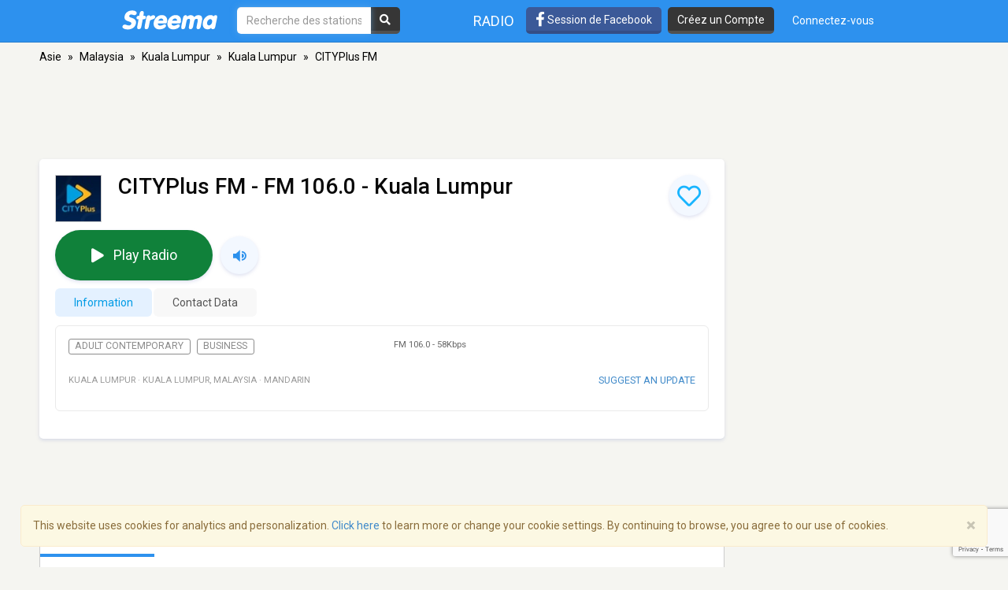

--- FILE ---
content_type: text/html; charset=utf-8
request_url: https://www.google.com/recaptcha/api2/anchor?ar=1&k=6LeCbKwfAAAAAGXbwG-wyQhhz9dxlXuTdtc_oCwI&co=aHR0cHM6Ly9mci5zdHJlZW1hLmNvbTo0NDM.&hl=en&v=TkacYOdEJbdB_JjX802TMer9&size=invisible&anchor-ms=20000&execute-ms=15000&cb=qmekoaa6qfqt
body_size: 45558
content:
<!DOCTYPE HTML><html dir="ltr" lang="en"><head><meta http-equiv="Content-Type" content="text/html; charset=UTF-8">
<meta http-equiv="X-UA-Compatible" content="IE=edge">
<title>reCAPTCHA</title>
<style type="text/css">
/* cyrillic-ext */
@font-face {
  font-family: 'Roboto';
  font-style: normal;
  font-weight: 400;
  src: url(//fonts.gstatic.com/s/roboto/v18/KFOmCnqEu92Fr1Mu72xKKTU1Kvnz.woff2) format('woff2');
  unicode-range: U+0460-052F, U+1C80-1C8A, U+20B4, U+2DE0-2DFF, U+A640-A69F, U+FE2E-FE2F;
}
/* cyrillic */
@font-face {
  font-family: 'Roboto';
  font-style: normal;
  font-weight: 400;
  src: url(//fonts.gstatic.com/s/roboto/v18/KFOmCnqEu92Fr1Mu5mxKKTU1Kvnz.woff2) format('woff2');
  unicode-range: U+0301, U+0400-045F, U+0490-0491, U+04B0-04B1, U+2116;
}
/* greek-ext */
@font-face {
  font-family: 'Roboto';
  font-style: normal;
  font-weight: 400;
  src: url(//fonts.gstatic.com/s/roboto/v18/KFOmCnqEu92Fr1Mu7mxKKTU1Kvnz.woff2) format('woff2');
  unicode-range: U+1F00-1FFF;
}
/* greek */
@font-face {
  font-family: 'Roboto';
  font-style: normal;
  font-weight: 400;
  src: url(//fonts.gstatic.com/s/roboto/v18/KFOmCnqEu92Fr1Mu4WxKKTU1Kvnz.woff2) format('woff2');
  unicode-range: U+0370-0377, U+037A-037F, U+0384-038A, U+038C, U+038E-03A1, U+03A3-03FF;
}
/* vietnamese */
@font-face {
  font-family: 'Roboto';
  font-style: normal;
  font-weight: 400;
  src: url(//fonts.gstatic.com/s/roboto/v18/KFOmCnqEu92Fr1Mu7WxKKTU1Kvnz.woff2) format('woff2');
  unicode-range: U+0102-0103, U+0110-0111, U+0128-0129, U+0168-0169, U+01A0-01A1, U+01AF-01B0, U+0300-0301, U+0303-0304, U+0308-0309, U+0323, U+0329, U+1EA0-1EF9, U+20AB;
}
/* latin-ext */
@font-face {
  font-family: 'Roboto';
  font-style: normal;
  font-weight: 400;
  src: url(//fonts.gstatic.com/s/roboto/v18/KFOmCnqEu92Fr1Mu7GxKKTU1Kvnz.woff2) format('woff2');
  unicode-range: U+0100-02BA, U+02BD-02C5, U+02C7-02CC, U+02CE-02D7, U+02DD-02FF, U+0304, U+0308, U+0329, U+1D00-1DBF, U+1E00-1E9F, U+1EF2-1EFF, U+2020, U+20A0-20AB, U+20AD-20C0, U+2113, U+2C60-2C7F, U+A720-A7FF;
}
/* latin */
@font-face {
  font-family: 'Roboto';
  font-style: normal;
  font-weight: 400;
  src: url(//fonts.gstatic.com/s/roboto/v18/KFOmCnqEu92Fr1Mu4mxKKTU1Kg.woff2) format('woff2');
  unicode-range: U+0000-00FF, U+0131, U+0152-0153, U+02BB-02BC, U+02C6, U+02DA, U+02DC, U+0304, U+0308, U+0329, U+2000-206F, U+20AC, U+2122, U+2191, U+2193, U+2212, U+2215, U+FEFF, U+FFFD;
}
/* cyrillic-ext */
@font-face {
  font-family: 'Roboto';
  font-style: normal;
  font-weight: 500;
  src: url(//fonts.gstatic.com/s/roboto/v18/KFOlCnqEu92Fr1MmEU9fCRc4AMP6lbBP.woff2) format('woff2');
  unicode-range: U+0460-052F, U+1C80-1C8A, U+20B4, U+2DE0-2DFF, U+A640-A69F, U+FE2E-FE2F;
}
/* cyrillic */
@font-face {
  font-family: 'Roboto';
  font-style: normal;
  font-weight: 500;
  src: url(//fonts.gstatic.com/s/roboto/v18/KFOlCnqEu92Fr1MmEU9fABc4AMP6lbBP.woff2) format('woff2');
  unicode-range: U+0301, U+0400-045F, U+0490-0491, U+04B0-04B1, U+2116;
}
/* greek-ext */
@font-face {
  font-family: 'Roboto';
  font-style: normal;
  font-weight: 500;
  src: url(//fonts.gstatic.com/s/roboto/v18/KFOlCnqEu92Fr1MmEU9fCBc4AMP6lbBP.woff2) format('woff2');
  unicode-range: U+1F00-1FFF;
}
/* greek */
@font-face {
  font-family: 'Roboto';
  font-style: normal;
  font-weight: 500;
  src: url(//fonts.gstatic.com/s/roboto/v18/KFOlCnqEu92Fr1MmEU9fBxc4AMP6lbBP.woff2) format('woff2');
  unicode-range: U+0370-0377, U+037A-037F, U+0384-038A, U+038C, U+038E-03A1, U+03A3-03FF;
}
/* vietnamese */
@font-face {
  font-family: 'Roboto';
  font-style: normal;
  font-weight: 500;
  src: url(//fonts.gstatic.com/s/roboto/v18/KFOlCnqEu92Fr1MmEU9fCxc4AMP6lbBP.woff2) format('woff2');
  unicode-range: U+0102-0103, U+0110-0111, U+0128-0129, U+0168-0169, U+01A0-01A1, U+01AF-01B0, U+0300-0301, U+0303-0304, U+0308-0309, U+0323, U+0329, U+1EA0-1EF9, U+20AB;
}
/* latin-ext */
@font-face {
  font-family: 'Roboto';
  font-style: normal;
  font-weight: 500;
  src: url(//fonts.gstatic.com/s/roboto/v18/KFOlCnqEu92Fr1MmEU9fChc4AMP6lbBP.woff2) format('woff2');
  unicode-range: U+0100-02BA, U+02BD-02C5, U+02C7-02CC, U+02CE-02D7, U+02DD-02FF, U+0304, U+0308, U+0329, U+1D00-1DBF, U+1E00-1E9F, U+1EF2-1EFF, U+2020, U+20A0-20AB, U+20AD-20C0, U+2113, U+2C60-2C7F, U+A720-A7FF;
}
/* latin */
@font-face {
  font-family: 'Roboto';
  font-style: normal;
  font-weight: 500;
  src: url(//fonts.gstatic.com/s/roboto/v18/KFOlCnqEu92Fr1MmEU9fBBc4AMP6lQ.woff2) format('woff2');
  unicode-range: U+0000-00FF, U+0131, U+0152-0153, U+02BB-02BC, U+02C6, U+02DA, U+02DC, U+0304, U+0308, U+0329, U+2000-206F, U+20AC, U+2122, U+2191, U+2193, U+2212, U+2215, U+FEFF, U+FFFD;
}
/* cyrillic-ext */
@font-face {
  font-family: 'Roboto';
  font-style: normal;
  font-weight: 900;
  src: url(//fonts.gstatic.com/s/roboto/v18/KFOlCnqEu92Fr1MmYUtfCRc4AMP6lbBP.woff2) format('woff2');
  unicode-range: U+0460-052F, U+1C80-1C8A, U+20B4, U+2DE0-2DFF, U+A640-A69F, U+FE2E-FE2F;
}
/* cyrillic */
@font-face {
  font-family: 'Roboto';
  font-style: normal;
  font-weight: 900;
  src: url(//fonts.gstatic.com/s/roboto/v18/KFOlCnqEu92Fr1MmYUtfABc4AMP6lbBP.woff2) format('woff2');
  unicode-range: U+0301, U+0400-045F, U+0490-0491, U+04B0-04B1, U+2116;
}
/* greek-ext */
@font-face {
  font-family: 'Roboto';
  font-style: normal;
  font-weight: 900;
  src: url(//fonts.gstatic.com/s/roboto/v18/KFOlCnqEu92Fr1MmYUtfCBc4AMP6lbBP.woff2) format('woff2');
  unicode-range: U+1F00-1FFF;
}
/* greek */
@font-face {
  font-family: 'Roboto';
  font-style: normal;
  font-weight: 900;
  src: url(//fonts.gstatic.com/s/roboto/v18/KFOlCnqEu92Fr1MmYUtfBxc4AMP6lbBP.woff2) format('woff2');
  unicode-range: U+0370-0377, U+037A-037F, U+0384-038A, U+038C, U+038E-03A1, U+03A3-03FF;
}
/* vietnamese */
@font-face {
  font-family: 'Roboto';
  font-style: normal;
  font-weight: 900;
  src: url(//fonts.gstatic.com/s/roboto/v18/KFOlCnqEu92Fr1MmYUtfCxc4AMP6lbBP.woff2) format('woff2');
  unicode-range: U+0102-0103, U+0110-0111, U+0128-0129, U+0168-0169, U+01A0-01A1, U+01AF-01B0, U+0300-0301, U+0303-0304, U+0308-0309, U+0323, U+0329, U+1EA0-1EF9, U+20AB;
}
/* latin-ext */
@font-face {
  font-family: 'Roboto';
  font-style: normal;
  font-weight: 900;
  src: url(//fonts.gstatic.com/s/roboto/v18/KFOlCnqEu92Fr1MmYUtfChc4AMP6lbBP.woff2) format('woff2');
  unicode-range: U+0100-02BA, U+02BD-02C5, U+02C7-02CC, U+02CE-02D7, U+02DD-02FF, U+0304, U+0308, U+0329, U+1D00-1DBF, U+1E00-1E9F, U+1EF2-1EFF, U+2020, U+20A0-20AB, U+20AD-20C0, U+2113, U+2C60-2C7F, U+A720-A7FF;
}
/* latin */
@font-face {
  font-family: 'Roboto';
  font-style: normal;
  font-weight: 900;
  src: url(//fonts.gstatic.com/s/roboto/v18/KFOlCnqEu92Fr1MmYUtfBBc4AMP6lQ.woff2) format('woff2');
  unicode-range: U+0000-00FF, U+0131, U+0152-0153, U+02BB-02BC, U+02C6, U+02DA, U+02DC, U+0304, U+0308, U+0329, U+2000-206F, U+20AC, U+2122, U+2191, U+2193, U+2212, U+2215, U+FEFF, U+FFFD;
}

</style>
<link rel="stylesheet" type="text/css" href="https://www.gstatic.com/recaptcha/releases/TkacYOdEJbdB_JjX802TMer9/styles__ltr.css">
<script nonce="isgo8_5ZLuldO9dtYKCBCw" type="text/javascript">window['__recaptcha_api'] = 'https://www.google.com/recaptcha/api2/';</script>
<script type="text/javascript" src="https://www.gstatic.com/recaptcha/releases/TkacYOdEJbdB_JjX802TMer9/recaptcha__en.js" nonce="isgo8_5ZLuldO9dtYKCBCw">
      
    </script></head>
<body><div id="rc-anchor-alert" class="rc-anchor-alert"></div>
<input type="hidden" id="recaptcha-token" value="[base64]">
<script type="text/javascript" nonce="isgo8_5ZLuldO9dtYKCBCw">
      recaptcha.anchor.Main.init("[\x22ainput\x22,[\x22bgdata\x22,\x22\x22,\[base64]/MjU1OmY/[base64]/[base64]/[base64]/[base64]/bmV3IGdbUF0oelswXSk6ST09Mj9uZXcgZ1tQXSh6WzBdLHpbMV0pOkk9PTM/bmV3IGdbUF0oelswXSx6WzFdLHpbMl0pOkk9PTQ/[base64]/[base64]/[base64]/[base64]/[base64]/[base64]/[base64]\\u003d\x22,\[base64]\\u003d\x22,\x22wow3w4cJMUzDjMOgw69/FHbCg8KJdSPDuEIIwrDCpTzCt0DDqBU4wq7DtRXDvBVCJHhkw6bCqD/ClsKsdxNmSsOLHVbCgsObw7XDpgvCqcK2U2F7w7JGwqZvTSbCrgXDjcOFw6YPw7bChB3Djhh3woHDjRlNLkwgwooMwoTDsMOlw6ISw4dMQcOoanEjIxJQUWfCq8Khw7UrwpI1w5bDiMO3OMKlccKODkXCj3HDpsOHSx0xLGJOw7ReMX7DmsK/XcKvwqPDnX7CjcKLwr/Dj8KTwpzDjRrCmcKkcELDmcKNwpzDvsKgw7rDgMOfJgfCi2DDlMOEw6jCkcOJT8K1w47Dq0osMgMWacOob0N0OcOoF8OMGlt7wr/Ch8OiYsK+dVowwrjDpFMAwogcGsK8wojCj20hw5AkEMKhw7DCjcOcw5zCh8K7EsKIXwhUARTDgsOrw6oywqtzQGAHw7rDpFvDpsKuw5/Ck8OqwrjCicOqwocQV8Kmch/CuW/DisOHwohfMcK/LXLCqjfDisOsw5bDisKNUhPCl8KBLBnCvn4xWsOQwqPDmsKPw4oAMklLZHzCksKcw6geZsOjF3XDgsK7YEnCv8Opw7FFWMKZE8KcfcKeLsKpwpBfwoDChRAbwqt8w7XDgRhjwpjCrmoQwqTDsndIGMOPwrhfw6/DjljClHsPwrTCs8Oxw67ClcKgw6pEFXx4Qk3CjhZJWcKfc2LDiMKuWzd4asO/[base64]/Dm0PDv8OzwpQ3dMK9esKJw59qPMKoP8Otw5/[base64]/[base64]/Ch3PDusOIw57ChsKsVsKNXBfChEUFwqwJw4FywrzCqRvDhsOxewDDuV7DoMKcwqrDux/DunPCnsOAwpdsDiLCn0EXwrBiw590w4FyLcKOBwtTw6DCkcK4w5XChRTCui7ChkvCoEzClUN3c8OZA0FcF8KFwoXDuRsNw5vCkj7CusKiAMKDA2PDicKow6DCsQ7DiBgnw4/Dig9TZmFhwop6MMO1M8KXw6bChlDCmzTCiMK/C8KFDjJmeCo+w4nDm8K3w4fCj2RCZSTDmwIWDsOgShRwRgbDv3TDvxY6woAGwqYESsKKwpBFw6UZwqlLVsOcXURuAQ/Ckw/Cp3EDBCsXDEHCuMOvw7Fow6vDp8Ovwo9rwrLCtcKUEDx5wqHCmDfCqnxYYsObeMKFwrDDm8KJworClsORURbDrMK5elHDjD1EIU5VwrElw5FrwrTCtsK8wq3DosK8wqUOHSrDo2dUw43CjsKZKgpKw4UGwqBZw7DDjMOXw4vDs8OyQw1JwrY3wqZDeC/CnsKgw6gOwrVmwrRlXR3DoMOpcCk6VwfCt8KdFMOfwq/DksOAVcK5w5c/[base64]/CucKowpHCpH3CksOKX8KwA8KIwojDo0lvR31fWsKgYcKALsKPwqnCrsOCw6c4w4xWw6vCrzEJwr3CnmXDoF/[base64]/Dt2XCrcKZwqJmwo7CnyfDgiFHw7pFSMO8w7zClRTDicKdwo/Dt8OXw5k4J8OgwrUTO8K7aMKpaMKWwoHDrzAgw4ELeWYvBz0ycj3DgMK0HgbDrMKoZ8Oqw7/ChznDmsKpLB4kCcOGcDsREsOwMy3DpB4HNMKLw7PCnsKdCXzDjU7DlcOfwq/[base64]/CrSx8DcOswogqVR/CjsKHwrnCg3jDisOYw6vCjhprOijChTnDjMK3w6BWw4vCqywywr7DghY/w7zCnBcpaMKwGMKABsKSw49dw6fDmsO5ClTDsTjDkjbCnWLDslHDmmHCizTCjsKsFMKIY8OHB8KIaQXCpn9pw63CrzVzZR4DHV/[base64]/DiFZywr1HU8O6HMKUw7hww7NQRcO9QMO8dMObN8KMw48UIE3CmGPDrcOvwoHDgMOuf8KJw5jDr8Krw5QoLcK3DsOZw7Aswpghw5NUwoZfwpbDoMOZw4LDlWNab8KrdMKbw4wRwpfCtsKUw4ErXQxYw77DiBlvDyrCqnwiPsObw78ZwrPDlwt4wo/DgHbDkcOwwrPCvMORw5PCgsOowpNWc8KNGQ3CkMOLBcKPc8K7wpYnwpHDjXYdwqnDkil3w4DDkFN3cBPDkH/Co8KQwrrDsMOWw4dmOChIw6PCgMOsasKPw7plw6TCqcODwqXCrsKmGMOQwr3CsRgtw4lZYww/wrsjW8OPfztSw6YFwqTCsWYnw5vCqMKEPwkZVwnDvDjCkMO1w7XCvsKxwoBnKGRuwq7DkgvCgMKSWUtwwqHDgcKsw7ExIEIww4DCnkHCn8K2wrQ3XMKTZsKawprDiXbCr8Kdwo9hw4piL8OgwpwJHMK8w7PCisKRwo/Cn2/[base64]/[base64]/RkEoUsO+wqQMw7jCmMOaTMKpKnzDuB7DvMKkCcKrXsKEwpwvw6/Cnw8LbMKow4RNwqltw5Ffw7IWw5IcwqfCp8KNZHjDkXF2SWHCpAHCkgAWUSQYwqc+w7DDnsO4woktEMKYAEtYHMOQFMKIeMKLwqhHwp17acOcPENDw5/CtcOlwpnDsBwEWH/CvwBhKMKta3DCix3Djm/CvcKfeMOHw7HDmsO+dcOaXRjCpsOJwrB7w4EaTMO9woLDgB3CkMKmSCl2wooTwpnCgR/DrAjCkTNFwpNiNx3CjcOCwqXDtMK8ZMOewpXDqSzDtixTYlnDvRESMUxhwp/ChsOSJcKBw7Efw7PCsiTCiMOXRhnCvsOIwrTDgRoDw5wewp3CvGnCk8KSwpYIw78qGCzCkyLClcKHw4MGw7bCocKZwq7Cs8KNJQYYwrzCm0A0OjTCusKNScKlDMKRwrELQMKUesK7wpkmD0FhJglUwpDDjFzDpnE8KMKicW/Cl8OVFHDCpMKQD8OCw7VDOUfCgTRyTzjDh2VbwoVtw4TDrmYXw4wFJ8KxSHUzGMKXw7MOwrwNTxFMI8OAw5I1ZsK0QMKUP8OUNiTCnsOBw7V6w5TDusOcw7bDp8OyYQzDtcKxIMOSPsKhOCDDqSfDncK/w67Cu8OWwph6wqDDnsKAw5TDp8OGAWN0J8KlwphMw6DCqUdXX0rDmEsrasOuw4XDtsODw7coWcKQG8OhQMKFw57CjC1iA8KBw4PDn1nDvcOpbDwmwoHCskkBO8KxdB/CrsOgw54FwpZjwqPDqidew6DDh8OhwqbDlERsw4zDtsO+BWViwr7CvsKVS8Knwo5ZXm94w4VzwqXDm2xYwqzChS0CWzPDrzHCqTvDmcKHIMOQwoY6VSjCkAHDkDfCnAPDjUsnwrdXwocWw6/DlQ/[base64]/woxnwo41w7LDpUw9YxzDhMKgTsO4w7VpFcONCMKuYzfCm8O1PVQTwrzCkcKoQsKGEWLDmTTCrcKPU8OjHcOWfcOUwrsgw4jDonFaw5U/dMOaw5LDhsO8bTg/w4HCgsKhWMKMbHgVwrJAU8OKwrdcAcKdMsOpwpg/wrvCtzs5AMK3HcKkDhjCl8O4SMKLw4LDqBVMEjVfX19sHCUKw4jDrRl+c8OVw6PDr8Otw5bDhMOaS8K8wpzDs8OCw43DtSpOaMO4dSTDo8OQw7Aswr/[base64]/CkMO5XDlBVMK7wp3DunbDqWXCjyTCjcOrHThaR0hfdBBPw6wHwp0KwqDChcKrw5Ziw53Dj0rClFXDs2cqJ8OpTyReWMKrPMKSw5TDocOGc1R/w4TDp8KVw4xKw5LDssK4ZX/Du8KhajrCn0UzwoAbT8Kue1RZw6MhwpcCwojDmBnCviZ4w4/DisK0w6poWcOrwq/DmMKUwprDp0bCsQFxSDLCvcOAOzcywp0Gwpp6w7bDjzFxAMKmc3wuR1zCl8KLwqnDkTFAwotwPkY/IjFhw5l3OTwkw4YMw7URJRtBwq/Dl8KSw5/CrsKiwqBrOMOtwpnCmsK9dDPDnEXDgsOsJcOTPsOtw4zDkcKBejgAalXChgk5MMOGKsOBRzl6d2M/[base64]/DuUPCk8Kzw4/[base64]/[base64]/DpGjClcKoIsKuO2kew6/DvMKcwo/CixM4wr3CpsK2wrUwFcO2A8O3CcO3aiQqZ8OGw7XCj3IEQsO9W3kWeTjDiUrCqMKzGlNWw7vCs2Inw6FuOADCoDliwr3CvjDCkw5jfEwTwq/CnGMmHcKpwqA6w4nDrwk5w7LDmDNxbcOUeMKRGsOVL8OTc3PCti5Dw4/[base64]/Dv8OIZ8O9B8ONacKxwq7Dh8KFfAltw6PCqMOKBWrCj8OAB8KOfcOww6dewqA7ecKtw7TDqcKqRsOXGzHCsEbCvMKpwptZwoF6w71ww4LCqnDDlXfCpRfCjC/DusO/fsO7wofChsODwo3DlMKGw7DDuQgOJcO6dV/CrRoQw6LCnj51w5FZFW7ClS3CknrCi8OLWMOoK8OET8O8eBtCGCk6wrBaDMOAwrjClHhqwogbw6rDlcOPbMK1w4gKw7rDlRPDg2JHBxvDlljCiigZw5lZw7NaZETCm8OEw7rCpcK4w6k/w53DlcOQw4xGwpYea8OzM8K4PcKydsO8w4nCpcOKw4nDr8KjI0wTCzI6wprDk8KzLXLCqFdDJ8O/PcO1w5LCs8KOOsO7fMKxwrDDk8O3wq3DscKSDgpRw6hIwpUBFMOIAMO+QMOow4YCFsKMAVXCjA7DhMKEwp8ySHjCihLDpcKESsKZUsO2PsO7w7gZJsKTaj0iS3TDmnjDo8Oew7B6NwXCnThPfhxIaxQ3B8OowovCm8OXasK0U2AzTEHCicOVNsOCBsKmw6QcY8OOw7Q/G8KEw4cwaF4nDlo8cVoWQMOwCXTDrxzCqVA3wr8DwpPCpcKsSmoZwocZbcKAw7nCvcKcw5nDkcOEwqzDgsKoJcONw7hrwrjCgmfCmMKJT8KKQcK4CgDDmVIRw7oLfMOdwqHDuU0DwqsCScK5Dh/CpcOWw4BDw7LCmW8fw4HCjFxlw7PCtTISwqU2w6ZuA3LCjcOhA8Oew48xwqbCjMKsw6PCnWTDgsKxSsOfw6DDksKBV8O4wqjCplDDhsOOMHjDjGQmVMO2wofCvsKxCE8mw7Rzw7Q0GEB4YMOywr/[base64]/TMOswr/DhCDCiMK1wpVVw7vDqiIfwrccw5vDsjnDu1rDr8KPw6DCpCHDt8KhwrbCr8OawpsEw6/Ds1ERUFEXwrhJf8KAT8K6MMOBwqF1VnPCgH7DtlDDn8KgAnrDgcK3wo7CkiU4w4PCv8OhGDbDh3NIRsKsOyrDtHM8GHliLcOfAUQEd0zDhW/DoFXDmcKvw4DDqsOkSMOlMnnDhcOxZ0RwN8KDw4pdRwfDn1ZpIMKew7fCr8OMeMOywqrCjGHDksOAwrs3wpHDoXfDqMOJw6Ufw6klw5zCmMKWQsKtwpEiwq7Dk1PDiwdmw5HDmxDCuyjDgMOiD8OyXMO0BWdswoBCwp10wqXDshcdWjE/wpBNAsKyZEIjwrjCnUY5BhDClMO0MMOuwqsbwqvCjMONTsKAw4bDo8KvPwnDhcKgPcOsw4fDgClHwq40w4nDjMKeZ0grwqTDozU9w4jDhk7Co1MnSSnCp8KMw7bDrChTw43DuMKUJF5Ow5HDqC4jwq3Cvlslw4bClMKAL8K5w6FRw4sHAcO1ejXDmsK/BcOcaDPDs19iDyhRH1XDv1hLQirDiMO9HGFhw5lcwpoyAEsCLcOqwrPCrRfCn8O7ax3CoMKodEQWwogVwr1qXsKuM8O/wrVAworCt8Olw7hbwqZPwrcmGCLDpU/[base64]/CrSB0wrrDrm1zVcKSAlHCowDCnsKAN8OlHjfDn8OPdcKHM8KFw5TDrS4bLC7Dlk8cwo5+wrfDrcKlZ8KhScOOFMO2w7jCisOvwrJSwrATw5/[base64]/DtRR6wpfCnh/[base64]/Dlk8BHHpfU3RMYmPDhcKFwq/Dm8O0L8KiBEvDpRnCicKAAsKkw6/Dgm0EIhAPw7vDqcO6S3XDscK9wqtyccOhwqRCwpjDtlXCrsO+VV0QNQ58HcKvaVI3w77CpQ3Dk3DCikjCq8Kxw4vDnm9ZUBovw77DjFdowqV/[base64]/w4rDom/DrMOawpPDmcOow5Now63Dp8OhJAnDk13CjWoiwo8cwqbCsg8Vw4PCqDHCuSVmw6nCiyABbsKOw5bCkQHCgTpSwpQwwonCqsK/w7B8PnFaGsKxHMKHKMKMwoFew4XCvsKUw4ZeIiUYHcKzVAhNGi4ww5rDu2zCrH1lcAMew6rCvyEdw5fCknVcw4LDpyfDkcKrA8KjGHIqwr/ChsK5wpXCk8OCw77DkcKxwoPDpMOaw4fDrWbClEU2w6JUw47DkGvDqsKeOXcQEh8Fw5ZSN3pQw5Arf8OPZT54DHHCi8K9w6PDlsKIwolQwrVywr5zUULDq0TDrcKfThw8w5h1YcKeKMOcwqwlZcKTwos2w7J/AUJtw54tw4waJcOzB1jCnizCpBhDw5rDqcKRw4PCjMK6w6zDgQfCtzjDr8KDZ8Kzw57CmcKPOMK9w5HCiiBXwoA7CMKnw7ogwrBvworChcO5HsKxwrlMwrZcRW/DjMKqwoLDnD4fwo3Dv8KZAcORwq8Hw57Ch2nDt8KrwoHCusKXHDTDsgrDrsKpw6oWwqDDn8KxwoBLwoIUEHrCu1/[base64]/XzrCvMOqw4jClG3CnsOuVsOmwow0w4QofsO3wqZZwpHChMKoH8K1w5hnw7JMbcKNZsOrw4oGBsK2HMKkwrB7wrEjVRRschYmUcKswrXDiCLChVo4A0fDkcKEwojDqsOKwrDDu8KiDCcBw6EzCcOSKkfDhsKDw6N8w5/CtcOJXsOIwpPCjFQcwrfCj8OEw6R7CCxzwpDDscKiJB5zfXnDosOLwp7DkCVwMMK1w6/DpMOlwrLCs8KfPgDCsUDDj8OcDsOcw6BlfWkldgfDhxhjwr/DuV9SS8Kwwr3CqcORSiUxwqAMw53DvGDDjHEJw4E9bsKbHlVnwpPCiULCjUBadTjDgE53bcK9bcOKwpLDgX0ywoxcfMOIwqjDoMKGA8KKw5DDmcKGw7BDwqAsSMKowrrDp8KBGAxRZMOjMsOdPcOzwphLd2pRwrsXw7sPIQ0sMQ7DtGVrJcKbZDUpbl5lw7Z/I8KLw6LCncOdDDMAw4tVBsKIBsKawptnbnnCuEkuO8KXSjfCscOwEMODw4p1CMKxw53DqBcyw4hUw5NMbsKuPTbCosOuCcK+wpnDmcKSwqU2aVLCg1/Dkgkywrovw4DCl8KER1rDs8O1GxLDhcOFasO3RD/[base64]/[base64]/Co8KMRTYWdMK9woA5Ln3DikHCoADDlxBCIADCkCItf8KtL8KFb37CtMKZwpHCtmnDvsK9w7pFeB5Mwpp7wrrCojFtwr3CigUAYzLCscKedzgbw5BLw6hlw4HChSIgwovDkMKBeAoxR1NQw4Ffwr/[base64]/[base64]/ChQfDqgp+wqkVI8OPwo/Dl8KUw5nDlDjDrWIDRcKqYTV4w5PCqcKfTsOMw5pVw7Rrw4vDsVzDpcOTI8OxVkRgwqJAwpUjTiwsw61GwqXChQkbwo5DRsO1w4DDhsOUwpw2V8OKZFN/wqM4BMOWw43DrF/DvUkDblptwpV4wq3DicKhwpLDr8Kpw4vCjMORcsOsw6HDtWI7YcKUFMOvw6RCw7bCv8KVZGTDsMKyLhfCqMK4dMO2Mn1Uw4nCol3DsgzDp8Okw4XDrsKXLSF7IsO8w5NSRlBawrzDqT8JcMKUw5zCtcKjGEjDmw9tXwTCkwHDoMO7wp3Cvx3CgcKaw6jCqE/DlDLDtUdzQMOxDFUOGF/DogZFNV4RwrbCpcOUMW12XzjCsMKCwqMWHCYCdV3ChMOmwoPDrMKww6PCrg3DusOcw4TCl3N7wofDhsK7wqLCicKKdlfCnMKfwpxNwr0hwobDvMObw5Fpw4tqMAtkFsOpPA3DvTvCisOtScOnOcKVwo3DgMKyC8O/w4EcBsO1CB/Cgy8sw6wVW8OgVMKHTVBIw6oQZcK1K2rCk8KAPSrCgsO9VMOJCF/ChgctRj/Ch0fChGJAP8KxbFpgwpnDvy/CtsO7woIpw5BAwo3DqsO6w4dsbkfDgMOvwpHDimHDqMKFfMKnw5jCk0HCtGTDssOsw4nDkQdPTsKiLHjCkyXDuMOfw6LCkSw/X0zCgkLDmMOHKsOtw7nDhQDComjCshxlw4zCm8KcTUTCqRYWQA3DrMOJV8KXCFvCpx3DjMKbecO1E8KHw6HCrws2w4rDp8K0EAs1w5/DuhTDlWVLw7VhwofDkVRaMCrCpy/CvSI2G33DjFLDqVXCqhnDqyUUBSB5NGLDtQUGVUIZw6RCe8O9BwsPfh7DqxxHw6RlTsOQb8OcfU5vZcOmwrXCrXxIVcKOdMO/[base64]/CqkA1wpwSwpTDscKnwpvCgMOwwqLDjVY/[base64]/w5fCq8OOasOZXWoPwqXDssOAwoPDmcOuw5o1w6LDjsOOGsK6w6jCscONaBZ4wprCinPCvT/CiGfCgDnCql/CgnQ+f20swo5Hw4HDkkx/wr/DvcO3wprCtMO1wrodwoMJG8O+woVfAnYUw5JsEsOswqFGw7UQH3AVwpZZdRPCosOmOT93w7vDtQTDhMKwwrfCvMKvwpDDjcKPJcKnZsOKwoQhDERgMhPDjMKnEcOUHMKvMcKCw6zChQLDmX/CknFXcE5eNcKafxPCjyLDhQvDmcO9b8O/[base64]/w57CtSvDpmnDmsKHeBUDfcOkX8KswrXDjsK3cMOSaA5JCgo4wozClTHCiMO1wrjDqMOkacKgVBPDjjMkwp7Cp8OPw7TCnMKMBmnDgGdpwrjCkcK1w59qRg/ClgAQw4xBw6bDkD5UY8OeQDbCqMKPw5lEKAkra8OOwrUlwo3CocOtwpUBwoDDvwo9w49QFsOtB8OCwolrwrHDrcKRwobCjzRRJA/CultzNMKSw5jDoGsBKsOtFcK+woHCh2scGz/DkMK2BSrDnGI/EcKYw4DDnsKlalLDgTzDgsKpCcOTXnjCo8OYGcO/wrTDhARgwoDCq8OrTsKuW8KUwpDCrncMXjPDtl7CjEhfwrhaw5fCm8O3H8KPRcOBwppaeEZNwoPCksK6w7bCnsOtwoU0EjkbCMOPNcKxwqUYR1BmwrdUw5XDpMOow6ghwrbDmAFBwrjCg01Iw5HCpsOzWnDDr8Odw4F9w7fDvW/DknrDs8OGw4cWw4/Dl2PCjcOzw5gRTsOPUULDicKUw5t3fMK3EMKdwq1rw4MjDMO9wqhow74ACzDCtToXwr5MeDXDmjR0OyXCrTHCnkQrw5Mcw4fDsWxufMOHfMKRGT3CvMOJwqbCoUdjw4rDt8OkAcO9BcKFdh82wpDDpcKsP8KZw6o5wokawrzDlxvCjUw/[base64]/CvcKlwrjCuH03wobCvm98VsOEwow5K8KMbkIFbMOjw7LDrcO0w7nCl2DCssKbwqfDpAPDjg7DjD3Dm8OpBxDDg2/CmQ/DvUBqwq9Tw5JgwpDDnWYBwpDCvnpXwq/DuxHCvmzCmh7DmcKXw4Iyw4TDp8KHD0/[base64]/CmsOGacOHw7h/wqXDnMOTwogMUwLCicKKaMKvNsOwSj5/w4FDKHU7wpHCg8KWwoNbXsK6IMOrLcK3wpDDs3XDkxItw5vDqMOQw6rDsGHCrnQEw4cKfnvCpClKG8Ohw7QCwrjDn8K6TFUsPMO0VsOJwq7DgsOjw7nCicOcdALDlsKVGcKSw6LDtU/Cg8K3Axdcwrs8w6/Cu8KYw59yBcKuSwrDgcK3w6fDtAbDhsOrX8O3woJncBUMBy1MFRkEwr7DqMOuAk1CwqfDmwM5wpttFMKfw63CqMK7w6bCj2wdeiQvdBx0CnZ8wrjDhmQoH8KNwpspw6/DoRtUB8OXFcK7csKHwonCoMOeQ310Yx7DhUkxNcO1K23Chzw/wpXDsMOzZsKTw5HDiFPCnMKZwqhgwqxMD8Kuw6bDncKBw4Buw4rCucKxwofDny/CmGnCqWPCo8KTw5DDmTXCosObwqLDoMK+CkQ8w6pYw7MeMMKDNDbDrMO9cjvDrsK0MXbCmkXCu8K1PsK5VXgQw4nCrEA6wqsGw6RAw5bChhbDsMKuEsKuw4YIaQorJcOnacKADE3CoFBnw6xDYlUpw5jDr8KKRnzDuHHCtcKwI0/DnMOddw5gN8KFw47CnhRYw5bChMKnw7DCrXcJD8OvRzkDbg0rw5cDSlp3dMKsw5tIH3pOfFDDvcKNw7bCg8Oiw494ZhoKw5/CkjjCuhHDicKFwowdS8OzF0gAw4t0D8OQwrUsRsK9w5UCwrTCvkrChMObTsOEf8KxQcKXe8KZGsO6wpAVNzTDoUzCtQgswpBBwpwZAAkiOMOeYsOJF8OrK8OHZMKMwoHCp33CgcO6wpsUWsOLNMK1wrp+IsKdeMKrwoPDlQZLwocSfGTDlsKwQsO/KsOPwpYDw7HCicOzEBhgRcOFNMOFJMOTCTBhbcKTw4bCokvClcObwrRlIcKgOl0WNMOIwonCmsK5Z8OUw6AyBsOmw40EdW/[base64]/[base64]/[base64]/[base64]/Dtx4zw5fDkzrCs8O7LFx6w67ClsOLw6UPw699FlZMawVbdsKLwqViw7gPwrDDlyxow7Ipw4l9w4IxwqfCksKzI8OJBn5gI8K2w5x/OMOfw6bDs8KFwoZXDMO7w6YuLVxeccK6ZF/Co8KKwq5sw5J3w5LDvsOvMcKBaFPDkcOtwq06M8ORXih1BsKSWCdQIw1vZ8KBTnDCggjDgyVoF0PDqVNtwpdlwqMSw4jCm8O3wrDCrcKKbMKFPEHDmV/DrjsMO8KWcMKATAgAw4fCuCpcX8OPw7Fnwrh1wpZbwr9Lw6HDi8OjM8KNW8KmMl8RwqFOw78bw4LCm1wVEVvDtH9XYURvwrs5EgMEw5UjawXCrcKhSBVnJHIowqHDhlh1IcKrw6sywofClMOYCSBRw6PDrml9w70wOETCuk0xMsO7w6U0w6/DqcOhdcO8PSfDolVYworCs8KjT31bw4/CrksNw4bCtFDDq8Kaw4QqesK8woZrHMOfFj/CsANKwrdmw4M5wpfDiBzDlMK7BVXDpTbCmiLDvi3Dn1sFwoRmfU7CoD/CvkRRdcKKw4vDqsOcUSnCuRIhw6fCk8K6wqtcFi/Dr8KUZsOTOsKowrc4FT7DpsOwaDzDuMKDPXl5CMOLw6vCjDvChcKtw6DDhyzDlRZdwovDosOQEcKpw6TCncO9w6/CgXvCkAQFL8KBJ1nDkz3Dn2EXFsKSLQwcw7tmPxlsP8O1wqXCusKCf8KYw4nDlx4ew64EwprClDHDncO+wpgowqPDqwnDqzbDsElUVMOeOUrCvCXDvRHCmcOVw4guw47Cn8OlcAnCvjtOw55YVcK9OU/[base64]/DvFbDnj7CvsKyw7TCpzfDr8KIb8ONw4XCqT4bNsK3wrthSMOkcBVoZcKUwq4swppqw53DjWcmwrnDhnpvcWZhAsK/GA48ClTCuXJrVTdwPS4MRjbDnRTDkyzCgizClsKeMBTDpjDDr39jw6zDhyEuwqotwobDtk/DsXlJf2HChVY3wqTDh1jDu8O8MUbDm21gwpR/MEvCuMKYw7Ffw7nCgxIkX1lKwrQJQsKOPWXCtcK1w543fMOFKcOjw5YAwod7wqZcw43Cq8KPTCXChzTCvsOsUsKEw7w3w4bCqMODw7nDsgPCnXrDpjI1O8KWw6s4wrg9w6ZwXcO7eMOIwp/DlcOxdh3CvVzDl8O7w4LClnrCs8KcwqpDwrVzwooTwqZAXsOxXEnCiMOcQ2FtNsO/w45TekBhwp5zwonDt20eKcOpwqF4w59uL8KSUMKZwpvDtMKCSkfCvwrCu1bDt8OcDcKTw4JBDBvDsSrCqsO7w4XDtMKXw53DrS3ClMODw57DlMOdworCncOeM8KxeEB0Ph7CgcO9w4XCrhpOCk9XIsOhMCkkwrDDmQ/DmcOcwofDosOgw7zDuz3DigEMwqXChBnDjnV5w4DClsKiV8K4w4DDscOGw7cSwodQw7bCk0kMw6Jww6t1WsKhwrLDl8OiHsO0wr7CtxXCl8KPwr7CqsKTSFXCg8ODw6caw7hgw5cqw4I7w5TCv1bDncKmw4nDgcK+wp/CgMKew7B5w7vClyXDtHBFwrbDpzXDn8O4LhAcTCfDmgDCrFxWWn9Pw5LCsMK1wo/DjMKeIMOlCiQCw7R5w4N2w5XDssKFwoMNGcOiMWM1LMOOwrY/w7YSWQtrw5EEc8OTw5InwqTCusOow44wwprDvMK9ZMOQC8KHRcK/w5jDqMOXwrliSBIDK0MYFMKBw6XDuMKgwozCocO0w49iwrgUOWpdcjXCogZ5w4EMEsOtwpnCng7DgMKDASnCj8KnwqjCpsKKOMOXw4DDrcO0w7jCp03CjEE9wo/CisO2woozw7sww7fCtMK/w5kMU8K8b8OAfcK5w5fDgXAeAGIew6jDphsEwpLDtsOywp9idsOdw79Kw4PCisKYwoJAwoITMQ5zAsKIw6R/wpo4WnnDn8OaPBUQwqgOVFvDiMOfw7h0IsOdwrPDpTY/wr1JwrTCrRLCrDx7w4rDoEA0EEsyJlQ+AsKvwoALw58UAsOew7Fwwp0dITPDmMO8wodlw6Z+UMKpw6HDqGE/[base64]/[base64]/Ci8KowqQAw7c0AVRWJnlxeXJ2w4FCwrHCvMKEw5jCqhPCicKww6fDuSZ7wo9ow6FIw7/Drj/DqcKuw6zClsOuw4LCn14jCcO9C8K+w6EGIsOmwrnDvsOlA8OLUMK3wrXChUoHw7Bdw77DnMKhO8OuFWHCt8OYwpNHw6zDmsO9w5TDsXgUwqzDl8O/[base64]/[base64]/[base64]/CsjrCtioXJyUkwojCvMOGIgE/wo/DusK1w5nDv8OEOm3CrsKQVFHCjifDnlTDnsKww7DCrS1bw607bE8MRcKaIG/DvgQmRk/[base64]/Dj8OcDUrDtsOew6BpwoN7BWxIdQfDjGBRwq3DucOIZ3sOwpTCuQvCtH82VMKzAFhxTGYHF8KaaxRdP8OCC8O8Wl3DmMOAQ3jDmsKXwqVQP2XCpcK5wqrDvWnDtm/DkG1LwqjCqsKbccOcd8O6IkvDssOxPcORw7zCh0nCvDVAw6HCg8OWw7PDhk/DgwvChcKCTsKdRn9kD8OMw4DDg8K7w4Y8wpnDvMKhcMKcw5o3w50hcSHDgMKSw5U+DTJswpIDLBnCuwDChQfCgzRfw7AXTMKNwqjDuxpkwopGEkLDlgrCmcKFHW9xw5wKTcKzwq0uR8KTw6wBF3XCnRTDrAJTwpHDqcKAw48cw5x/CzjDr8OBw73DtQs6wqzCqznCm8OAEWFQw7NPNMO2w4NYJsOpa8KGdsKgwqnCucKJwq8oNsKKw5MLJhXCmQAlO1PDmSdFecKjDsOrHgEaw5F/wqnDtsOdSMKsw67CjsO6B8OuWcOKdMKDwqjDvj/DqjgpZB1/wp7Cp8KZdsKRw47CusO0ZHY1Fm4UOsKbRQnDh8KtLDvCujd0RsK1w6vDhMObw6oSS8K+M8OBwpAuw6gVXQbCnMO3w57CpsK6XDAjw5B1woLDgMKbMcK/[base64]/Ckm5Rw7DCrMOawpXCtwLCtnc5XMKSUMKDBMOjRcK4IxfDnVQlBCQ2TWfDkEtbwo/CksOPQMK5w6gFYsOtAMKcIMKhfUdqfxpACi/DtCAowr90wrrDtltvL8KQw5bDvsOXCMK9w44LK2cLc8OPw4jCnSzDlhvCpsOPV3RhwqUVwphHUcKUSinDjMO+w7DCgg3Cl0Vlw5XDuhjDkgLCsTlKwq3Dn8Ouwqkgw5VSZMOMFE7CrcK4MsOEwr/Djhkzwq/DucKzJBcaB8OEZ0Q5dcKefW/Dl8OOw6vDoloTLQQHwpnChsKcw7c3w6zDuVTCsyNXw7HCoDlFwrcGbBoqck3Cu8Kww47CpMKjw780QR7CqD51wqFvFsKTVMK6wpDCswkLbSPCuF/[base64]/CqMO7w4TDkTpSw79QMcOKw7JJACPDlxZXXUJfw4MkwqYwS8OzLhh2bMK+c2XDg3g6YMKDw64qw7jCusO6a8KEw7bDp8KywqwwADXCosKXwr3Cg2HCsFhCwog+w4VHw5bDqS3Cj8OLHMOsw6wxUMKVRsK/[base64]/CoMOowpbCuh4Kw4AxwpLDrRLDlR8RwoTCpsOLMcOENMKnw7xWEsKpwr84wpHCisKQVTQZW8O0DsKaw6/CkGUkw7cIwrXDtUHCmVV3dsKkw74zwqM9HlTDkMO9S1jDmGJUIsKtEmPDglLCu3nDhS1EPsKlAsKUw53DgMKWw7vCvMKWF8KNw4PCkmPDqTrDuRV5wq1Ew7hiwpBuAsKLw5bDo8OyOMK0w6HCogbDi8K2XMOuwrzChMO5w7/CqsKBw6Z/wrAxw69SGTLCmC3ChygTYcOWSsKsSsO8w7zDliQ/w6tTZEnCvAI4wpQFJCLCm8Kewq7Cu8KAw4zDlg1aw7zCoMOPAcOXwotQw7A3EsKzw4xqB8KpwoLCu1nCksKSw6HCmw4sOMKawoZAYGzDnsKQFXTDh8OdLUR/aCzDslPCsRR5w7sZfMKiUMOPw6HCiMKvAEPCoMOGwovDjsKnw5dtwqBAYsKKw4rCkcKew4XDu0XCmsKNAyREUDfDtsO4wr1mJQUUwrvDnHpxYcKAw60KWsKUYBTCtC3DkjvDhHUbGSnDmMOpwrlVJsO9CTvCpsK/FlBbwp7DpMKAw7XDg2/[base64]/DtMOfVMK+PC4FKMO2wrhXworCgQjChMOjRsOneSHDsMKoWMKywok9RApFB0h2G8OFc3nDq8OqVsO2w6bDh8KwFsOfw5o+wojCncK0wpE7w413EMO1JCchw6BYXsODw6lIwo4/w63DmcKOwrHCuRbChsKMVMKdPllfdFh/R8KST8OZw6kEw4bDj8KFw6PCosORw7DDhn1PVkg3IHJuQS9bwoXCgcOWB8Ovfx7CnzjClMOFwo7CoxDDk8O1w5J8USfCnD9WwoxcB8O2w44uwo5KKGbDp8OdMcORwqFsbS8Ew4/[base64]/[base64]/Cn0waER/ChkNiwpbDnMKjw5IBBcKOw7JIwrUAwpFGfXPCq8Khw6Etf8KQwq4wZMK+wp5nwpjCoH1/HcKmwofCjsOPw7xDwrTDrTrDlWBRCSBkVUfDlcO4w71TXB47w57CicOFw6TCoDzDmsO6Xm1iwobDuktyEsKIwqLCo8O1VMO4AsOmwo3DuF9XPHTDiwDDiMOSwr3DsmLCksOIfzTCnMKdw6MrV2/ClXrDqBvDijfCoCgPwrHDkGdDWDgdaMK+SAUUAyfCj8KUG3kJH8OCGsOrw6Esw45PTMK/aywHw7bDo8OyEwzDsMOJc8Orwr0Ow6EIOn4FwozCikjDpDlxwqtVw6gsdcOowqdzNSHDhcK6P3cqw5rCq8Knw5fDv8K1wonCqlTDnk3CsVHDv2LDocK6XF7Cr3k8QsKXw6Ztw5DCsWLDjcOqGlPDpwXDgcOLVMO/GMK4wo3Cs3QYw74ewrsHC8OuwrZ5wqrDmUnDi8KzN07CkwBsScOjD3bDrBA/FGlYXcO3wpfCisOkw5FQHELCgMKKdiZGw5kQEVbDp1XCj8KdasK6XsKrYMOjw6/CuxHDhFfCmcKow4VGwpJUJcK/w6LCihnDgETDm2/DvGnDqArCngDDsDo1GHvCvjxBST5bLMKVaWjDg8OtwrTCv8Ksw4FZwoduw7zCtRXCtlp0ZMKpGRUtRxLCiMOiEjDDo8OUw6/DgzFZEkTCk8KywphPf8Kdwq4xwrgie8OaaQ0uK8OCw6hyWn9jwrgxbcO0wohwwo5/[base64]/[base64]/[base64]/FcOKw4nCq8K4B8OYanJTMCYgFsKbK8K1woFiOW3CksOvwq40U38mw6YPDD7CsG/CimkBw4XChcKHCnXDlnwFAMKyJsOJw5zDqxcbw41Tw5nCs0o7FsOmwrTDmcONwp7DoMK1wqlaPcKywrZBwqrDiBJFeEcBKMK6wo/[base64]\\u003d\x22],null,[\x22conf\x22,null,\x226LeCbKwfAAAAAGXbwG-wyQhhz9dxlXuTdtc_oCwI\x22,0,null,null,null,0,[21,125,63,73,95,87,41,43,42,83,102,105,109,121],[7668936,106],0,null,null,null,null,0,null,0,null,700,1,null,0,\[base64]/tzcYADoGZWF6dTZkEg4Iiv2INxgAOgVNZklJNBoZCAMSFR0U8JfjNw7/vqUGGcSdCRmc4owCGQ\\u003d\\u003d\x22,0,1,null,null,1,null,0,1],\x22https://fr.streema.com:443\x22,null,[3,1,1],null,null,null,1,3600,[\x22https://www.google.com/intl/en/policies/privacy/\x22,\x22https://www.google.com/intl/en/policies/terms/\x22],\x22rqE46wflzoc16AhMzRT0yQVuxNHmJpcFxuQau0cO9b0\\u003d\x22,1,0,null,1,1765132036811,0,0,[63,18,140,199,27],null,[73,144,224,130,237],\x22RC-ouBMQbBz_9zRgg\x22,null,null,null,null,null,\x220dAFcWeA5ZSZsFBe2Qw8hwancGSo9gbpR7H2GiDy7pMe-JIddCMlkP_gaO7RrlnLQUG-exaoP_5AEOADHkfvAUm1Q6EKZGLNRU1A\x22,1765214836980]");
    </script></body></html>

--- FILE ---
content_type: application/javascript; charset=utf-8
request_url: https://fundingchoicesmessages.google.com/f/AGSKWxXK7WhKs_Jz7BwijuU3fmcWHW_xehNDotgnCNjcUHapU4CxYiCF0mdrNajtiPQz4OC5EK_mhAtuxgRcJovM2PDwaLPG1p9LCMVHZBQYrlV-gHU6QLUYekXXgBxQ_LvGIKtRXp302J13WcU2OZGXrbdbAjzk9AXHW1ECyMuTgIZ9EjQgP6C4J5Q_J8-s/_yts.gs/ads_controller._160x300./ad16./ad300x250_
body_size: -1291
content:
window['e9a69cd0-dfdf-4e03-a724-ad1e9801e553'] = true;